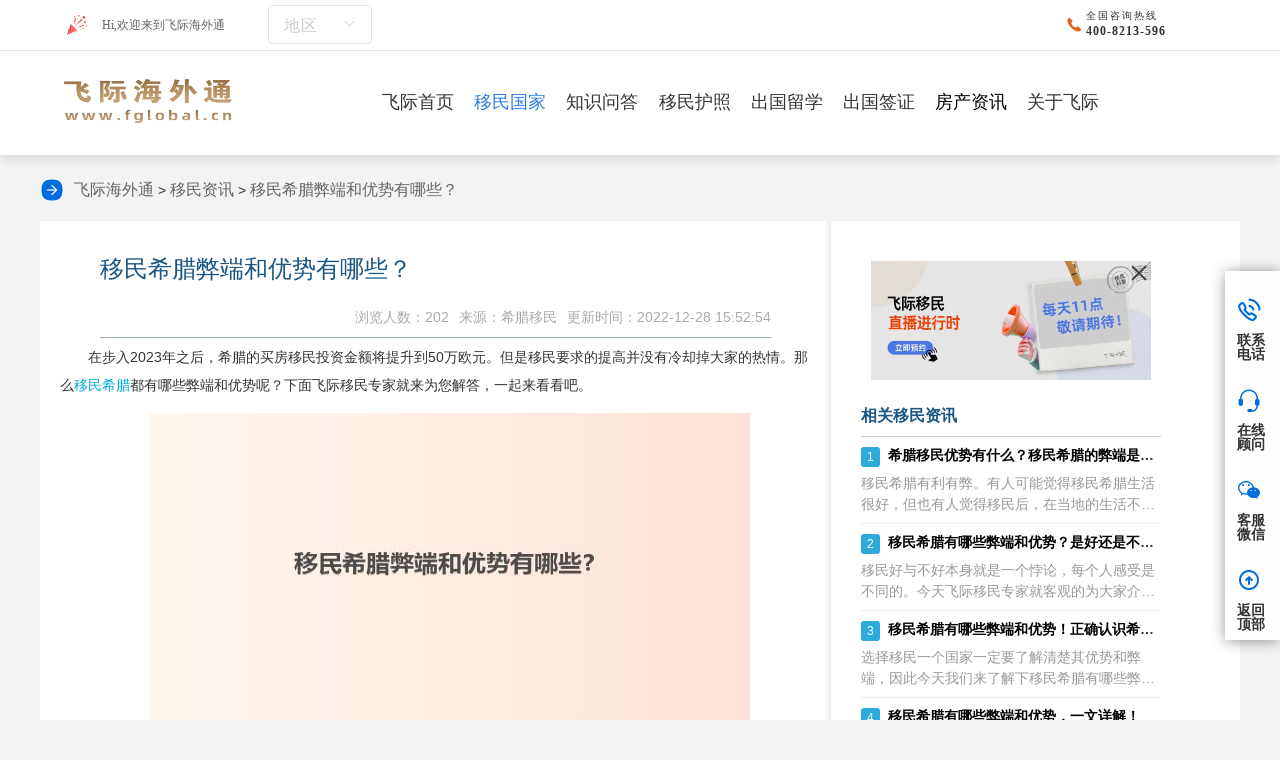

--- FILE ---
content_type: text/html;charset=UTF-8
request_url: https://www.fglobal.cn/Country/details_17986.htm
body_size: 11404
content:
<!DOCTYPE html>

<html>
<head runat="server">
    <meta http-equiv="Content-Type" content="text/html; charset=utf-8"/>
    <title>移民希腊弊端和优势有哪些？-飞际移民</title>
    <meta name="keywords" content="移民希腊的缺点,移民希腊的优势"/>
    <meta name="description" content="在步入2023年之后，希腊的买房移民投资金额将提升到50万欧元。但是移民要求的提高并没有冷却掉大家的热情。那么移民希腊都有哪些弊端和优势呢？下面飞际移民专家就来为您解答，一起来看看吧。一、移民希腊的弊端1、不能在当地工作移民到希腊的海外人士"/>
    <meta http-equiv="X-UA-Compatible" content="IE=edge,chrome=1"/>
    <meta name="format-detection" content="telephone=no, address=no, email=no"/>
    <meta name="renderer" content="webkit">
    <meta http-equiv="Content-Language" content="zh">
    <meta content="width=device-width, initial-scale=1.0, maximum-scale=1.0, user-scalable=0" name="viewport"/>
    <link rel="alternate" href="https://m.fglobal.cn/Country/details_17986.htm" />
    <meta name="mobile-agent" content="format=html5;url=https://m.fglobal.cn/Country/details_17986.htm">
    <link rel="shortcut icon" href="/images/ico.ico" type="image/x-icon"/>
    <link rel="stylesheet" href="/css/mergeCss/news-detail.css"/>
    <link rel="stylesheet" href="/css/ggw/ggw.css"/>
    <link rel="stylesheet" href="/css/toc.css"/>
    <script src="/js/pc2mob.js"></script>
    <link rel="stylesheet" type="text/css" href="/css/qa/hotKeyWord.css"/>
    <base target="_blank" />
    <style>
        .reply-list span{
            font-family: 'Microsoft YaHei', serif !important;
            font-size: 14px !important;
        }
        .reply-list p{
            font-family: 'Microsoft YaHei', serif !important;
            font-size: 14px !important;
        }
    </style>
</head>
<body oncontextmenu="return false" ondragstart="return false" onselectstart="return false"
      oncopy="document.selection.empty()" onbeforecopy="return false">
<div class="main">
    <div class="head">
    <div class="headtop">
        <div class="wap clearfix">
            <div class="logo-redesign">
                <img class="img1" src="/images/redesign/icon_yh@2x.png" alt="Hi,欢迎来到飞际海外通"/>
                <span>Hi,欢迎来到飞际海外通</span>
                <div class="city-selection">
                    <p>地区</p>
                    <i class="down"></i>
                    <div class="cityList">
                        <a target="_blank" href="/area/zz"><span>郑州</span></a>
                        <a target="_blank" href="/area/cd"><span>成都</span></a>
                        <a target="_blank" href="/area/sjz"><span>石家庄</span></a>
                        <a target="_blank" href="/area/jn"><span>济南</span></a>
                        <a target="_blank" href="/area/ty"><span>太原</span></a>
                        <a target="_blank" href="/area/sy"><span>沈阳</span></a>
                        <a target="_blank" href="/area/sz"><span>深圳</span></a>
                        <a target="_blank" href="/area/bj"><span>北京</span></a>
                        <a target="_blank" href="/area/cs"><span>长沙</span></a>
                        <a target="_blank" href="/area/hz"><span>杭州</span></a>
                        <a target="_blank" href="/area/gz"><span>广州</span></a>
                        <a target="_blank" href="/area/qd"><span>青岛</span></a>
                        <a target="_blank" href="/area/sh"><span>上海</span></a>
                        <a target="_blank" href="/area/tj"><span>天津</span></a>
                        <a target="_blank" href="/area/nj"><span>南京</span></a>
                        <a target="_blank" href="/area/hf"><span>合肥</span></a>
                    </div>
                </div>
                <img class="img2" src="/images/redesign/icon_tell@2x.png" alt="全国咨询热线">
                <div class="txt-redesign">
                    <p class="ft24-redesign">全国咨询热线</p>
                    <p class="ft30-redesign">400-8213-596</p>
                </div>
            </div>
        </div>
        <div class="border-bottom"></div>
        <div class="nav pc">
            <div class="navs wap nav-redesign">
                <a href="/" title="飞际海外通"><img class="img-pc" src="/images/redesign/logo1@2x.png" alt="飞际海外通logo"></a>
                <ul class="clearfix">
                    <li><a href="/" title="飞际海外通首页" class="yj first_a" target="_blank">飞际首页</a>

                    </li>
                    <li><a href="/Country/" title="移民国家" class="yj" target="_blank">移民国家</a>
                        <div class="erj">
                            <a href="/Country/" title="移民国家" target="_blank"> 移民国家</a>
                            <a href="/Country/news.htm" title="移民资讯" target="_blank">移民资讯</a>
                            <a href="/Country/qa.htm" title="移民问答" target="_blank">移民问答</a>
<!--                            <a href="/Country/list.htm" title="移民活动" target="_blank">移民活动</a>-->
                            <a href="/Country/case.htm" title="成功案例" target="_blank"> 成功案例</a>
                        </div>
                    </li>
                    <li>
                        <a href="/phone/qa.htm" title="知识问答" class="yj" target="_blank">知识问答</a>
                        <div class="erj">
                            <a href="/qa/meiguoym"
                               title="美国移民"
                               target="_blank">美国移民</a><a href="/qa/jndym"
                               title="加拿大移民"
                               target="_blank">加拿大移民</a><a href="/qa/aozhou"
                               title="澳洲移民"
                               target="_blank">澳洲移民</a><a href="/qa/ptyym"
                               title="葡萄牙移民"
                               target="_blank">葡萄牙移民</a><a href="/qa/metym"
                               title="马耳他移民"
                               target="_blank">马耳他移民</a><a href="/qa/xilaym"
                               title="希腊移民"
                               target="_blank">希腊移民</a><a href="/qa/xbyym"
                               title="西班牙移民"
                               target="_blank">西班牙移民</a><a href="/qa/yingguoym"
                               title="英国移民"
                               target="_blank">英国移民</a><a href="/qa/ymhz"
                               title="移民护照"
                               target="_blank">移民护照</a><a href="/qa/aierlanym"
                               title="爱尔兰移民"
                               target="_blank">爱尔兰移民</a><a href="/qa/tuerqi"
                               title="土耳其移民"
                               target="_blank">土耳其移民</a>
                        </div>
                    </li>
                    <li><a href="/passport/" title="移民护照" class="yj" target="_blank">移民护照</a>
                        <div class="erj">
                            <a href="/passport/" title="移民护照" target="_blank">移民护照</a>
                            <a href="/passport/news.htm" title="护照资讯" target="_blank">护照资讯</a>
                            <a href="/passport/qa.htm" title="护照问答" target="_blank">护照问答</a>
                        </div>
                    </li>
                    <li><a href="/Overseas/" title="出国留学" class="yj" target="_blank">出国留学</a>
                        <div class="erj">
                            <a href="/Overseas/" title="出国留学" target="_blank">出国留学</a>
<!--                            <a href="/Overseas/case.htm" title="成功案例" target="_blank">成功案例</a>-->
                            <a href="/Overseas/news.htm" title="留学资讯" target="_blank">留学资讯</a>
                            <a href="/Overseas/qa.htm" title="留学问答" target="_blank">留学问答</a>
                        </div>
                    </li>
                    <li><a href="/Cross/" title="出国签证" class="yj" target="_blank">出国签证</a>
                        <div class="erj">
                            <a href="/Cross/" title="出国签证" target="_blank">出国签证</a>
                            <a href="/Cross/news.htm" title="签证资讯" target="_blank">签证资讯</a>
                            <a href="/Cross/qa.htm" title="签证问答" target="_blank">签证问答</a>
                        </div>
                    </li>
                    <li><a href="/immigrant/news.htm" title="房产资讯" target="_blank">房产资讯</a></li>
                    <li><a href="/about/" title="关于飞际" class="yj" rel="nofollow" target="_blank">关于飞际</a></li>
                </ul>
            </div>
        </div>
        <div class="navs_"></div>
    </div>
</div>



    <div class="dhl"><img src='/images/qaDetail/jt.png'>
<a href='/' title='飞际留学移民'>飞际海外通</a> >
<a href='/Country/news.htm' title='移民资讯'>移民资讯</a> >
<a href='/Country/details_17986.htm'>移民希腊弊端和优势有哪些？</a></div>
    

    <div id="sidebar">
        <h2>目录</h2>
        <ul id="toc"></ul>
    </div>
    <div class="wen-part">
        <div class="part-left">
            <div style="background: #ffffff">
                <div class="ar-title">
                    <h1 id="article_title">移民希腊弊端和优势有哪些？</h1>
                    <p>
                        <b class="fsp-a">更新时间：2022-12-28 15:52:54</b >
                        <b>来源：希腊移民</b>
                        <b>浏览人数：202</b>

                    </p>
                </div>

                <div id="div_content" class="toc-content"><p>在步入2023年之后，希腊的买房移民投资金额将提升到50万欧元。但是移民要求的提高并没有冷却掉大家的热情。那么<a href="https://www.fglobal.cn/Country/project_5.htm">移民希腊</a>都有哪些弊端和优势呢？下面飞际移民专家就来为您解答，一起来看看吧。</p>

<p style="text-align:center"><img alt="移民希腊弊端和优势有哪些？1.jpg"  height="371" src="https://img.fglobal.cn/upload/20230914/1694666524499.jpg" width="600" /></p>

<p><strong>一、<a href="https://www.fglobal.cn/Country/details_4656.htm">移民希腊的弊端</a></strong></p>

<p><strong>1、不能在当地工作</strong></p>

<p>移民到希腊的海外人士不仅不能在希腊工作，也不能在申根国家工作。</p>

<p><strong>2、旅游景点可能很贵</strong></p>

<p>虽然生活成本比美国便宜，但旅游区非常昂贵，旅游旺季的价格也会上涨。然而，如果你住在一个鲜为人知的地方，这可能不是问题。</p>

<p><strong>3、设施分布不均</strong></p>

<p>希腊的设施很分散。如果你想要一些方便的设施，你必须住在市中心附近。然而，如果我们不追求市中心的繁荣生活，农村生活会便宜得多。</p>

<p><strong>二、<a href="https://www.fglobal.cn/Country/details_11378.htm">移民到希腊的优势</a></strong></p>

<p><strong>1、家庭成员团聚</strong></p>

<p>海外人士可以与符合要求的家庭成员一起在希腊登陆并享受福利。其中包括申请人的合法配偶和21岁以下的子女。此外，海外人的申请成本非常低，绝对可以负担得起。</p>

<p><strong>2、地中海令人惊叹的天气</strong></p>

<p>希腊以其著名的天气而闻名，住在希腊，你会有一个晴朗的天气。希腊有时会下雨，但冬天通常很温和。</p>

<p><strong>3、美味的希腊食物</strong></p>

<p>欢迎来到美食爱好者的天堂，因为希腊有美味的食物！希腊食物很美味。不同的地区会有自己的食物要看，所以我们必须四处走走。</p>

<p style="text-align:center"><img alt="移民希腊弊端和优势有哪些？2.jpg"  height="371" src="https://img.fglobal.cn/upload/20230914/1694666524582.jpg" width="600" /></p>

<p>以上就是为大家分享的移民希腊的弊端和优势有哪些的内容了，如果想了解更多移民信息，欢迎关注<a href="https://www.fglobal.cn/">飞际海外通</a>！</p>
</div>
                <div class="xqcon ft24">
                    <p><p style='color: #aaa'>本文内容由飞际海外通官网综合整理，未经允许不得转载。</p></p>
                    <br>
                </div>
                <div class="xqcon ft24">
                    <label>搜索：</label>
                    <a class="item-link" style="font-size: 14px; margin-right: 20px;color: #60a1f5;" href="/tags/ymxldqd" target="_blank" title="移民希腊的缺点">移民希腊的缺点</a><a class="item-link" style="font-size: 14px; margin-right: 20px;color: #60a1f5;" href="/tags/yiminxiladeyoushi" target="_blank" title="移民希腊的优势">移民希腊的优势</a>
                    <a class="item-link" style="font-size: 14px; margin-right: 20px;color: #60a1f5;"
                       href="https://www.fglobal.cn/xilayimin" target="_blank" title="希腊移民">希腊移民</a>
                </div>
                <div class="bdgjz" style="margin-top: 20px;">想了解更多关于<em style="font-style:normal">移民希腊弊端和优势有哪些</em>的文章请点击这里
                    <span>= = =<a href="https://www.baidu.com/baidu?word=移民希腊弊端和优势有哪些&amp;tn=bds&amp;cl=3&amp;ct=2097152&amp;si=www.fglobal.cn" target="_blank" rel="nofollow">移民希腊弊端和优势有哪些</a></span>
                </div>
                <div class="postnext">
                    <p>« 上一篇  <a target="_blank"
                            href="/Country/details_17985.htm">希腊买房移民选择什么样房子好？</a></p>
                    
                    <p>» 下一篇  <a target="_blank"
                            href="/Country/details_17987.htm">定居美国真实感受是什么？</a>
                    </p>

                </div>
            </div>
<!--            <img th:if="${data.advConfig != null}" th:src="${data.advConfig.imageBottom}" onclick="open53Kf()">-->


            <div class="discuss">


                <div class="recentreply">
                    <div class="recentreply-title">最新讨论</div>
                    <ul class="reply-list" id="replyList">
                        
                    </ul>
                </div>

            </div>
        </div>
        <div class="rightbox">
            <style>
    #liveAdvertisement {
        width: 100%;
        height: auto;
        box-sizing: border-box;
        position: relative;
        padding: 10px;
    }

    #closeLiveAdvertisement {
        width: auto;
        cursor: pointer;
        position: absolute;
        top: 10px;
        right: 10px;
    }

    #closeLiveAdvertisement img {
        width: 24px;
    }

    #adHref {
        width: 100%;
    }
    .liveCode {
        width: 32%;
        position: absolute;
        top: 20%;
        right: 10%;
    }

    .liveCode img {
        width: 100%;
    }
</style>
<div id="liveAdvertisement">
    <div id="closeLiveAdvertisement" onClick="closeAdvertisement()"><img
            src="https://img.fglobal.cn/upload/20240227/close.png"></div>
    <a id="adHref" href="https://www.fglobal.cn/Country/details_22297.htm" rel="nofollow">
        <img style="width: 100%;" src="https://img.fglobal.cn/upload/20240227/live.jpg" alt="广告图片">
    </a>
</div>
<script>
    function closeAdvertisement() {
        document.getElementById('liveAdvertisement').style.display = 'none';
    }

    function getAdContent() {
        const apiUrl = '/advertisement/getAdvertisement';
        fetch(apiUrl)
            .then(response => response.json())
            .then(data => {
                if (data.startLive == "Y") {
                    let imgUrl = data.imageUrl;
                    let adHref = document.getElementById('adHref');
                    let imgElement = document.createElement('img');

                    imgElement.setAttribute('src', imgUrl);
                    imgElement.setAttribute('class', 'liveCode');

                    adHref.appendChild(imgElement);
                }
            })
    }

    getAdContent();
</script>

            <div class="newsbox" id="faqnews">
                <div class="news-title">相关移民资讯</div>
                <ul class="faq">
                    <li>
                        <p class="ask"><b>1</b><a title="希腊移民优势有什么？移民希腊的弊端是什么？" target="_blank" href="/Country/details_21341.htm">希腊移民优势有什么？移民希腊的弊端是什么？</a></p>
                        <p class="answer">移民希腊有利有弊。有人可能觉得移民希腊生活很好，但也有人觉得移民后，在当地的生活不好。今天就由我们飞际移民专家带大家看看移民希腊生活利弊的具体情况是什么吧。移民希腊优势有什么？1、教育优势：希腊的教育分为三类，公立、私立和国际学校。公立和私</p>
                    </li>
                    <li>
                        <p class="ask"><b>2</b><a title="移民希腊有哪些弊端和优势？是好还是不好？" target="_blank" href="/Country/details_20013.htm">移民希腊有哪些弊端和优势？是好还是不好？</a></p>
                        <p class="answer">移民好与不好本身就是一个悖论，每个人感受是不同的。今天飞际移民专家就客观的为大家介绍下移民希腊的弊端和优势吧！移民希腊弊端：1、背井离乡选择了出国后，就意味着自己已经远离了那个说中国话的地方。身在国外，其实很难有归属感。因为语言的问题、肤色</p>
                    </li>
                    <li>
                        <p class="ask"><b>3</b><a title="移民希腊有哪些弊端和优势！正确认识希腊移民！" target="_blank" href="/Country/details_14863.htm">移民希腊有哪些弊端和优势！正确认识希腊移民！</a></p>
                        <p class="answer">选择移民一个国家一定要了解清楚其优势和弊端，因此今天我们来了解下移民希腊有哪些弊端和优势！让我们正确认识希腊移民这件事！移民希腊有哪些弊端？1、希腊买房移民可以在希腊工作吗?配偶或家庭成员可在希腊工作吗?希腊的投资居留证目前没有被雇用的权利</p>
                    </li>
                    <li>
                        <p class="ask"><b>4</b><a title="移民希腊有哪些弊端和优势，一文详解！" target="_blank" href="/Country/details_17285.htm">移民希腊有哪些弊端和优势，一文详解！</a></p>
                        <p class="answer">移民到国外生活肯定是有好有坏的，我国买房移民希腊的人也不少，因此今天飞际移民专家为大家介绍下移民希腊有哪些弊端和优势！一、移民希腊的优势。1、去欧洲国家方便。作为欧洲申根国家之一，如果你在希腊拥有永久居留权，你可以在26个申根国家旅行。世界</p>
                    </li>
                    <li>
                        <p class="ask"><b>5</b><a title="去希腊移民好吗？移民希腊有哪些优势和劣势？" target="_blank" href="/Country/details_19028.htm">去希腊移民好吗？移民希腊有哪些优势和劣势？</a></p>
                        <p class="answer">希腊是个很受欢迎的度假目的地，同时也因为适合居住，所以它也成为了移民者的理想移民目的地。但是去希腊移民真的好吗？下面飞际移民专家就为大家总结了一些移民希腊的优势和劣势，一起来看看吧。一、优势1、投资收益近年来，希腊经济复苏势头明显，房地产价</p>
                    </li>
                    <li>
                        <p class="ask"><b>6</b><a title="移民希腊有哪些弊端和优势（希腊适合移民吗）" target="_blank" href="/Country/details_16168.htm">移民希腊有哪些弊端和优势（希腊适合移民吗）</a></p>
                        <p class="answer">希腊25万欧元购房移民，不仅投资低，而且要求简单，审判速度快，让很多人无比向往。那么，希腊适合移民吗？下面飞际移民专家为您详细介绍移民希腊有哪些弊端和优势。一、移民希腊优势。1、欧洲畅游。作为欧洲申根国家之一，如果你持有希腊永久居留权，你可</p>
                    </li>
                    <li>
                        <p class="ask"><b>7</b><a title="希腊移民优势和劣势有哪些？" target="_blank" href="/Country/details_18519.htm">希腊移民优势和劣势有哪些？</a></p>
                        <p class="answer">希腊位于地中海，有着美丽的景色，同时作为西方文明的摇篮，它也有着悠久的历史。而希腊移民也是有好有坏的。下面飞际移民专家就来为大家汇总了一下希腊移民的优势和劣势，一起来看看吧。一、希腊移民的优势1、没有移民监的要求传统国家的移民监管非常严格，</p>
                    </li>
                    <li>
                        <p class="ask"><b>8</b><a title="移民希腊有哪些弊端和优势？" target="_blank" href="/Country/details_17826.htm">移民希腊有哪些弊端和优势？</a></p>
                        <p class="answer">希腊是西方文明的发祥地，它独特的地理位置成就了它璀璨的文化。而现在的希腊，虽然受破产危机影响，但是移民希腊一直都是很受移民者欢迎的。但是移民希腊真的好吗？移民希腊有哪些弊端和优势呢？下面飞际移民专家就来为你解答。一、移民希腊的弊端1、食物不</p>
                    </li>
                    <li>
                        <p class="ask"><b>9</b><a title="2023年希腊移民有哪些弊端和优势呢？" target="_blank" href="/Country/details_17676.htm">2023年希腊移民有哪些弊端和优势呢？</a></p>
                        <p class="answer">对于移民希腊的利弊问题这一直是很多人都会关心的一个问题，这决定了我们要不要选择移民希腊。今天飞际移民专家就来为大家详细介绍下2023年希腊移民有哪些弊端和优势！移民希腊弊端：1、不能工作及某些福利不能领取希腊买房移民是不能进行工作的，由于不</p>
                    </li>
                    <li>
                        <p class="ask"><b>10</b><a title="希腊移民弊端有哪些?" target="_blank" href="/Country/details_11525.htm">希腊移民弊端有哪些?</a></p>
                        <p class="answer">说到希腊移民的优点，不仅投资额低，而且要求简单、审理速度快，受到不少人的欢迎。因此很多人会忽视移民希腊弊端。那么，希腊移民弊端有哪些?飞际小编梳理了以下内容，希望对你有所帮助。1、房产与身份绑定的弊端希腊移民政策是投资25万欧购买希腊房产拿永久居留身份，但由于房产和移民身份绑定的问题，移民者在没入籍之前不能卖掉房产，否则就会失去移民身份。除非在五年内住满4年2个月，拿到欧盟永居或入籍，这时房产既可</p>
                    </li>
                </ul>
            </div>

            <div class="tjzx rmwd">
                <div class="pagtit clearfix ft34"><span>热门问题</span></div>
                <ul class="tjzxLi">
                    
                    
                    
                    <li>
                        <a href="/Country/qad_13878.htm" title="靠谱的国内移民中介，飞际移民值得推荐！" target="_blank" >
                            <span>1</span>
                            <p>靠谱的国内移民中介，飞际移民值得推荐！</p>
                        </a>
                    </li>
                    <li>
                        <a href="/Country/qad_13877.htm" title="哪些欧洲国家适合移民？马耳他和希腊不错！" target="_blank" >
                            <span>2</span>
                            <p>哪些欧洲国家适合移民？马耳他和希腊不错！</p>
                        </a>
                    </li>
                    <li>
                        <a href="/Country/qad_13876.htm" title="为什么有人选择葡萄牙基金移民，飞际移民优势推荐！" target="_blank" >
                            <span>3</span>
                            <p>为什么有人选择葡萄牙基金移民，飞际移民优势推荐！</p>
                        </a>
                    </li>
                    <li>
                        <a href="/Country/qad_13875.htm" title="西班牙非盈利移民陷阱汇总，需要住够时间！" target="_blank" >
                            <span>4</span>
                            <p>西班牙非盈利移民陷阱汇总，需要住够时间！</p>
                        </a>
                    </li>
                    <li>
                        <a href="/Country/qad_13836.htm" title="国内权威移民中介盘点，飞际移民是优选！" target="_blank" >
                            <span>5</span>
                            <p>国内权威移民中介盘点，飞际移民是优选！</p>
                        </a>
                    </li>
                    <li>
                        <a href="/Country/qad_5222.htm" title="护照移民怎么样，有哪些国家适合移民？" target="_blank" >
                            <span>6</span>
                            <p>护照移民怎么样，有哪些国家适合移民？</p>
                        </a>
                    </li>
                    <li>
                        <a href="/Country/qad_10910.htm" title="移民西班牙生活成本高吗？西班牙的生活状况如何？" target="_blank" >
                            <span>7</span>
                            <p>移民西班牙生活成本高吗？西班牙的生活状况如何？</p>
                        </a>
                    </li>
                    <li>
                        <a href="/Country/qad_254.htm" title="穷人怎么实现移民？" target="_blank" >
                            <span>8</span>
                            <p>穷人怎么实现移民？</p>
                        </a>
                    </li>
                </ul>
            </div>
            <div id="st-rightcol">
                <div class="st-rc-teaser-p">
                    <div class="st-rc-tit color">推荐移民项目</div>
                    <div class="st-rc-lst-p">
                        <ul class="clear">
                            <li>
                                <a target="_blank" href="/Country/projectd_33.htm">
                                    <img src="https://img.fglobal.cn/upload/20240202/a8b1226f5de34b10479255e577a3bd77.jpg" alt="希腊25万欧购房移民" title="希腊25万欧购房移民" target="_blank" loading="lazy">
                                    <p>希腊25万欧购房移民</p>
                                </a>
                            </li>
                        </ul>
                    </div>
                </div>
                
            </div>

            <div class="tjzx rmwd">
                <div class="pagtit clearfix ft34"><span>资讯推荐</span></div>
                <ul class="tjzxLi">
                    <li>
                        <a href="/qa/3112.html" title="【希腊移民新格局】中国买家不再是“榜一大哥”？土耳其、以色列投资人逆势涌入，数据揭秘！" target="_blank" >
                            <span>1</span>
                            <p>【希腊移民新格局】中国买家不再是“榜一大哥”？土耳其、以色列投资人逆势涌入，数据揭秘！</p>
                        </a>
                    </li>
                    <li>
                        <a href="/qa/3073.html" title="移民希腊到底安不安全？2025最新安全指数+生活风险全解析" target="_blank" >
                            <span>2</span>
                            <p>移民希腊到底安不安全？2025最新安全指数+生活风险全解析</p>
                        </a>
                    </li>
                    <li>
                        <a href="/qa/3033.html" title="希腊经济现状，移民希腊好不好，你看完就知道了" target="_blank" >
                            <span>3</span>
                            <p>希腊经济现状，移民希腊好不好，你看完就知道了</p>
                        </a>
                    </li>
                    <li>
                        <a href="/qa/2997.html" title="适合普通人移民的国家，2025年移民希腊的人数出现下降？中国人依旧是榜一大哥" target="_blank" >
                            <span>4</span>
                            <p>适合普通人移民的国家，2025年移民希腊的人数出现下降？中国人依旧是榜一大哥</p>
                        </a>
                    </li>
                    <li>
                        <a href="/qa/2996.html" title="欧洲移民最容易的国家，为什么这么多人选择希腊移民" target="_blank" >
                            <span>5</span>
                            <p>欧洲移民最容易的国家，为什么这么多人选择希腊移民</p>
                        </a>
                    </li>
                </ul>
            </div>
        </div>
    </div>
    <div style="clear:both"></div>
    <div class="footsj sj">
    <ul class="clearfix">
        <li><a href="/" title="">
            <img src="/images/sjbf/footico1.png" alt="飞际首页"/>
            <p>飞际首页</p>
        </a></li>
        <li><a href="https://tb.53kf.com/code/client/10171440/1" target="_blank" title="" rel="nofollow">
            <img src="/images/sjbf/footico2.png" alt="飞际海外通咨询热线"/>
            <p>在线咨询</p>
        </a></li>
        <li><a href="tel:400-8213-596" title="" rel="nofollow">
            <img src="/images/sjbf/footico3.png" alt="飞际海外通电话"/>
            <p>拨打电话</p>
        </a></li>
<!--        <li><a href="/Member/home.htm" title="飞际海外通个人中心">-->
<!--            <img src="/images/sjbf/footico4.png" alt="飞际海外通个人中心"/>-->
<!--            <p>个人中心</p>-->
<!--        </a></li>-->
    </ul>
</div>
<div class="footsjH sj"></div>

<div class="foot ptb50 pc">
    <div class="foot-redesign">
        <div class="pcText">
            <p>电话：400-8213-596 联系飞际</p>
            <p>地址:  上海市黄浦区九江路333号金融广场1507</p>
            <p><a href="https://beian.miit.gov.cn" target="_blank">沪ICP备16048965号-1</a></p>
            <p>版权所有©上海飞际因私出入境服务有限公司 <a href="/sitemap.xml">网站地图</a></p>
        </div>
        <div class="ewm ewmR">
            <div class="li">
                <img src="https://img.fglobal.cn/images/ewm1.jpg" alt="飞际海外通微信公众号">
                <p>飞际微信公众号</p>
            </div>
            <div class="li">
                <img src="https://img.fglobal.cn/images/program.png" alt="飞际移民宝典">
                <p>飞际移民宝典</p>
            </div>
            <div class="li">
                <img src="https://img.fglobal.cn/images/weChat.jpg" alt="飞际移民留学官方企业微信">
                <p>官方企业微信</p>
            </div>
        </div>
        <p class=" clearfix"
           style="margin:30px auto;text-align: center;font-size: 16px;border-top: 1px solid #88a5c9;padding: 10px;">飞际海外通总部位于上海是一家以留学、海外投资、移民、出国等为主体的一体化服务公司。飞际海外通拥有大量项目成功案例，拥有全球优质移民项目： 美国投资和技术移民、加拿大投资和技术移民、澳洲投资和技术移民、欧洲各国投资移民（葡萄牙、希腊、西班牙、马耳他等）和小国护照、还有各国签证业务等。</p>

    </div>
</div>



<div class="rightNavigationBar pc">
    <ul>
        <li>
            <div class="barText">
                <img src="https://img.fglobal.cn/images/indexPc2/bar1.png" alt="联系电话"/>
                <p>联系电话</p>
            </div>
            <div class="barFloat barFloatText1">
                <div class="box">
                    <div class="con-ret"></div>
                    <div class="con">
                        <a>400-8213-596</a>
                    </div>
                </div>
            </div>
        </li>
        <li>
            <div class="barText">
                <a href="https://tb.53kf.com/code/client/10171440/1">
                    <img src="https://img.fglobal.cn/images/indexPc2/bar2.png" alt="在线顾问"/>
                    <p>在线顾问</p>
                </a>
            </div>
        </li>
        <li>
            <div class="barText">
                <img src="https://img.fglobal.cn/images/indexPc2/bar3.png" alt="客服微信"/>
                <p>客服微信</p>
            </div>
            <div class="barFloat barFloatText2">
                <div class="box">
                    <div class="con-ret"></div>
                    <div class="con">
                        <img src="https://img.fglobal.cn/images/weChat.jpg">
                        <p>扫一扫添加顾问</p>
                    </div>
                </div>
            </div>
        </li>

<!--        <li>-->
<!--            <div class="barText">-->
<!--                <img src="/images/indexPc2/bar5.png" alt="APP下载"/>-->
<!--                <p>APP下载</p>-->
<!--            </div>-->
<!--            <div class="barFloat barFloatText2">-->
<!--                <div class="box">-->
<!--                    <div class="con-ret"></div>-->
<!--                    <div class="con">-->
<!--                        <img src="/images/indexPc2/barapp.png">-->
<!--                        <p>扫一扫APP下载</p>-->
<!--                    </div>-->
<!--                </div>-->
<!--            </div>-->
<!--        </li>-->

        <li>
            <div class="barText">
                <a href="javascript:void(0)" class="gotoTop" rel="nofollow" onclick="return false;">
                    <img src="/images/indexPc2/bar4.png" alt="返回顶部"/>
                    <p>返回顶部</p>
                </a>
            </div>
        </li>
    </ul>
</div>
<div class="zhdtc whbfb">
    <div class="table">
        <div class="table-cell">
            <div class="cons">
                <a href="javascript:;" class="close" rel="nofollow">
                    <img src="/images/close1.png"/></a>
                <div class="bd">
                    <div class="li">
                        <input type="text" name="" id="record_phone" placeholder="请输入您的手机号码"/></div>
                    <div class="ann">
                        <input type="button" name="" id="btn_recordSure" value="确定"/></div>
                </div>
            </div>
        </div>
    </div>
</div>





</div>
<style>
    .st-rc-teaser,
    .st-rc-teaser-p {
        padding: 0;
        margin-top: 0px;
        margin-bottom: 20px
    }

</style>
<script type="text/javascript" src="/js/mergeJs/news-detail.js"></script>

<script src="/js/statistics/index.js"></script>
<script type="text/javascript" src="/js/script.js"></script>
<script type="application/ld+json">
    {
        "@context": "https://ziyuan.baidu.com/contexts/cambrian.jsonld",
        "@id": "https://www.fglobal.cn/Country/details_17986.htm",
        "appid": "",
        "title": "移民希腊弊端和优势有哪些？-飞际移民",
        "description": "在步入2023年之后，希腊的买房移民投资金额将提升到50万欧元。但是移民要求的提高并没有冷却掉大家的热情。那么移民希腊都有哪些弊端和优势呢？下面飞际移民专家就来为您解答，一起来看看吧。一、移民希腊的弊端1、不能在当地工作移民到希腊的海外人士",
        "pubDated": "2022-12-28 15:52:54",
        "upDated": "2022-12-28 15:52:54"
    }
</script>

<script type="application/ld+json">
    {
        "@context": "https://schema.org",
        "@type": "NewsArticle",
        "headline": "移民希腊弊端和优势有哪些？-飞际移民",
        "image": [https://img.fglobal.cn/upload/20230914/1694666524499.jpg, https://img.fglobal.cn/upload/20230914/1694666524582.jpg],
        "datePublished": "2022-12-28T15:52:54+08:00",
        "dateModified": "2022-12-28T15:52:54+08:00",
        "author": [{
            "@type": "Organization",
            "name": "上海飞际因私出入境服务有限公司",
            "url": "https://www.fglobal.cn/"
        }]
    }
</script>
<script>
    function open53Kf(){
        // 打开广告这里也得打开！
        window.open('https://tb.53kf.com/code/client/10171440/1');
    }
    (function(){
        var src = "https://s.ssl.qhres2.com/ssl/ab77b6ea7f3fbf79.js";
        document.write('<script src="' + src + '" id="sozz"><\/script>');
    })();
</script>
<script>
    (function(){
        var el = document.createElement("script");
        el.src = "https://sf1-scmcdn-tos.pstatp.com/goofy/ttzz/push.js?d9fc87055d8224688824ad216b9f1a7a7eb96d02a3d7c4c00959ad67e2de0fc428d10bb549437f6a0790865cc13b3d480bc31207096cb085c83a4d0c3c377c0a";
        el.id = "ttzz";
        var s = document.getElementsByTagName("script")[0];
        s.parentNode.insertBefore(el, s);
    })(window)
</script>
<script>
    var _hmt = _hmt || [];
    (function () {
        var hm = document.createElement("script");
        hm.src = "https://hm.baidu.com/hm.js?0574c74b1a6a97f6377394f83e390b26";
        var s = document.getElementsByTagName("script")[0];
        s.parentNode.insertBefore(hm, s);
    })();
</script>
<script type="text/javascript">
    $(function (){
        getVerifyCode();
    });

    function getVerifyCode() {
        $.ajax({
            type: 'get',
            url: '/captchaImage',
            success: function (res) {
                if (res.code == 200) {
                    $('#uuid').val(res.uuid);
                    $('#verifyCodeImg').attr('src', 'data:image/gif;base64,' + res.img);
                }
            },
            error: function (res) {
                layer.msg('获取图形验证码失败, 请稍后重试!');
            }
        });
    }
    var AddArticleYeaTime = 0;
    function AddArticleYea() {
        if (AddArticleYeaTime === 0) {
            AddArticleYeaTime = 1;
            $.post("/Home/SetArticleYea?ai_id=4641", function (data) {
                $('.article-social>.action').attr('style', 'background-color:#f17067');
                $("#ArticleYeaCount").text(46);
                layer.msg("赞！");
            });
        }
    }


    function AddComment() {
        var id = $("#articleId").val();
        var yzm = $("#yzmCode").val();
        var uuid = $("#uuid").val();
        var comment = $("#onlogin").val();
        if (yzm.length === 0 || comment.length === 0) {
            layer.msg("验证码或评论内容不能为空！");
            return;
        }

        if ($("#nickName").val().length === 0) {
            layer.msg("游客昵称不能为空！");
            return;
        }

        let data = {
            "nickName": $("#nickName").val(),
            "yzmCode": yzm,
            "uuid": uuid,
            "comment": comment,
            "headImg": '/images/discuss/icon1.jpg',
            "articleId": id,
            "articleType": 'news'
        };

        $.ajax({
            url: "/article/addComment",
            dataType: "json",
            contentType: "application/json",
            data: JSON.stringify(data),
            type: "POST",
            success: function (res) {
                if (res.code != 200) {
                    layer.msg(res.msg);
                } else {
                    layer.msg("评论成功！审核通过后展示");
                    $("#yzmCode").val("");
                    $("#onlogin").val("");

                    var data = res.data;

                    if (data.id !== undefined) {
                        $("#replyList")
                            .prepend('<li id="reply_li_' + data.id + '"><img src="' + data.headImg + '" alt="" />' +
                                '<div class="reply-content"><p class="name">' + data.nickName + '</p>' +
                                '<p class="discuss-text">' + data.content + '</p>' +
                                '<p class="praise"><span class="c-time">' + data.createTimeStr + '</span><span class="praise-sign">' +
                                '' +
                                '<img src="/images/discuss/zan1.png" alt="点赞" title="点赞"></span><span>' + data.likeNum + '</span></p>' +
                                '</div></li>');
                    }
                    // 获取新的验证码
                    getVerifyCode();
                }
            },
            error: function (res) {
                layer.msg('提交失败');
            }
        });


        return false;
    }


    var CommentYeaArray = new Array();
    var InCommentYea = false;
    function AddCommentYea(idx) {

        if (InCommentYea === true)
            return;


        if ($.inArray(idx, CommentYeaArray) >= 0) {
            layer.msg("已经赞过此条评论！");
            return;
        }

        InCommentYea = true;
        $.post("/article/setCommentYea?id=" + idx, null, function (res) {
            if (res.code === 200) {
                layer.msg("赞！");
                CommentYeaArray.push(idx);
                var oldYea = parseInt($("#reply-list-yea-" + idx).text());
                oldYea = oldYea + 1;
                $("#reply-list-yea-" + idx).text(oldYea);
                $("#reply-list-yea-" + idx + "-img").attr('src', '/images/discuss/zan2.png');
            }
            else {
                layer.msg(res.result);
            }
            InCommentYea = false;
        });
    }

    var isGuestUser = false;

</script>
</body>
</html>


--- FILE ---
content_type: application/javascript
request_url: https://www.fglobal.cn/js/pc2mob.js
body_size: 702
content:
//获取当前网址
var nowurl=window.location.href;
if(nowurl.indexOf("www.") > -1) {
    nowurl=nowurl.replace("www.","m.");
}
if(/AppleWebKit.*Mobile/i.test(navigator.userAgent) || (/MIDP|SymbianOS|NOKIA|SAMSUNG|LG|NEC|TCL|Alcatel|BIRD|DBTEL|Dopod|PHILIPS|HAIER|LENOVO|MOT-|Nokia|SonyEricsson|SIE-|Amoi|ZTE/.test(navigator.userAgent))){
    if(window.location.href.indexOf("?agent=m")<0){
        try{
            if(/Android|webOS|iPhone|iPod|iPad|BlackBerry/i.test(navigator.userAgent)){
                window.location.href=nowurl;
            }else if(/iPad/i.test(navigator.userAgent)){
            }else{
                window.location.href=nowurl;
            }
        }catch(e){}
    }
}
